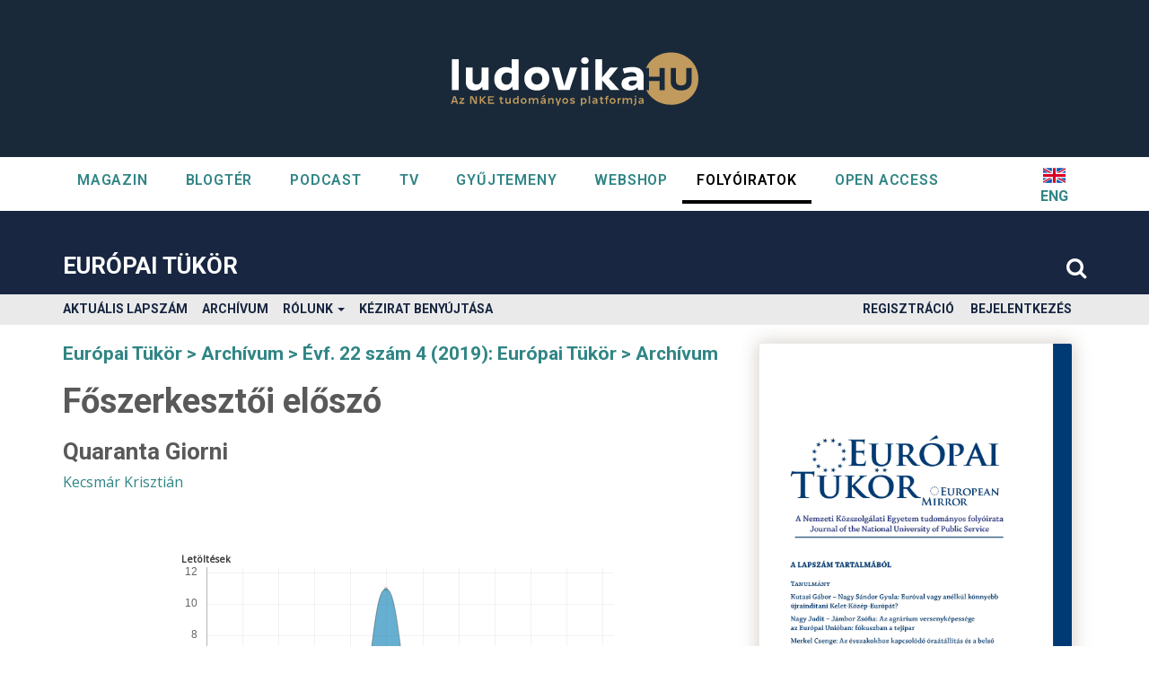

--- FILE ---
content_type: text/html; charset=utf-8
request_url: https://folyoirat.ludovika.hu/index.php/eumirror/article/view/3398
body_size: 37879
content:


<!DOCTYPE html>
<html lang="hu_HU" xml:lang="hu_HU">
        <head>
	<meta charset="utf-8">
	<meta name="viewport" content="width=device-width, initial-scale=1.0">
	<title>
		Főszerkesztői előszó
							| Európai Tükör
			</title>

<link rel='stylesheet' id='elementor-animations-css'  href='https://www.ludovika.hu/wp-content/plugins/elementor/assets/lib/animations/animations.min.css?ver=2.9.2' type='text/css' media='all' />
<link rel='stylesheet' id='elementor-frontend-css'  href='https://www.ludovika.hu/wp-content/plugins/elementor/assets/css/frontend.min.css?ver=2.9.2' type='text/css' media='all' />
<link rel='stylesheet' id='elementor-pro-css'  href='https://www.ludovika.hu/wp-content/plugins/elementor-pro/assets/css/widget-nav-menu.min.css?ver=3.30.1' type='text/css' media='all' />
<link rel='stylesheet' id='google-fonts-1-css'  href='https://fonts.googleapis.com/css?family=Roboto%3A100%2C100italic%2C200%2C200italic%2C300%2C300italic%2C400%2C400italic%2C500%2C500italic%2C600%2C600italic%2C700%2C700italic%2C800%2C800italic%2C900%2C900italic&#038;ver=1178de62ec8888ae84df6f0acaac3da5' type='text/css' media='all' />
<!-- link href='https://fonts.googleapis.com/css?family=Roboto' rel='stylesheet' type='text/css' -->
<link href="https://fonts.googleapis.com/css?family=Open+Sans"  rel="stylesheet" type="text/css"/>
	
<link rel="icon" href="https://folyoirat.ludovika.hu/public/journals/12/favicon_hu_HU.png" />
<meta name="generator" content="Open Journal Systems 3.3.0.21" />
<link rel="schema.DC" href="http://purl.org/dc/elements/1.1/" />
<meta name="DC.Creator.PersonalName" content="Kecsmár Krisztián"/>
<meta name="DC.Date.created" scheme="ISO8601" content="2020-05-27"/>
<meta name="DC.Date.dateSubmitted" scheme="ISO8601" content="2020-06-02"/>
<meta name="DC.Date.issued" scheme="ISO8601" content="2020-05-28"/>
<meta name="DC.Date.modified" scheme="ISO8601" content="2020-06-02"/>
<meta name="DC.Format" scheme="IMT" content="application/pdf"/>
<meta name="DC.Identifier" content="3398"/>
<meta name="DC.Identifier.pageNumber" content="5"/>
<meta name="DC.Identifier.URI" content="https://folyoirat.ludovika.hu/index.php/eumirror/article/view/3398"/>
<meta name="DC.Language" scheme="ISO639-1" content="hu"/>
<meta name="DC.Rights" content="Copyright (c) 2020 "/>
<meta name="DC.Rights" content=""/>
<meta name="DC.Source" content="Európai Tükör"/>
<meta name="DC.Source.ISSN" content="2560-287X"/>
<meta name="DC.Source.Issue" content="4"/>
<meta name="DC.Source.Volume" content="22"/>
<meta name="DC.Source.URI" content="https://folyoirat.ludovika.hu/index.php/eumirror"/>
<meta name="DC.Title" content="Főszerkesztői előszó: Quaranta Giorni"/>
<meta name="DC.Title.Alternative" xml:lang="en" content="Főszerkesztői előszó: Quaranta Giorni"/>
<meta name="DC.Type" content="Text.Serial.Journal"/>
<meta name="DC.Type.articleType" content="Archívum"/>
<meta name="gs_meta_revision" content="1.1"/>
<meta name="citation_journal_title" content="Európai Tükör"/>
<meta name="citation_journal_abbrev" content="eutukor"/>
<meta name="citation_issn" content="2560-287X"/> 
<meta name="citation_author" content="Kecsmár Krisztián"/>
<meta name="citation_title" content="Főszerkesztői előszó: Quaranta Giorni"/>
<meta name="citation_language" content="hu"/>
<meta name="citation_date" content="2019"/>
<meta name="citation_volume" content="22"/>
<meta name="citation_issue" content="4"/>
<meta name="citation_firstpage" content="5"/>
<meta name="citation_lastpage" content="5"/>
<meta name="citation_abstract_html_url" content="https://folyoirat.ludovika.hu/index.php/eumirror/article/view/3398"/>
<meta name="citation_pdf_url" content="https://folyoirat.ludovika.hu/index.php/eumirror/article/download/3398/2630"/>
	<link rel="stylesheet" href="https://folyoirat.ludovika.hu/index.php/eumirror/$$$call$$$/page/page/css?name=bootstrapTheme-ludovika" type="text/css" /><link rel="stylesheet" href="https://folyoirat.ludovika.hu/index.php/eumirror/$$$call$$$/page/page/css?name=ludovika-font-awesome" type="text/css" />

	<script defer data-domain="folyoirat.ludovika.hu" src="https://plausible.uni-nke.hu/js/script.js"></script>

</head>

    <body class="pkp_page_article pkp_op_view">
        <div class="pkp_structure_page">

            <nav id="accessibility-nav" class="sr-only" role="navigation" aria-labelled-by="accessible-menu-label">
                <div id="accessible-menu-label">
                    ##plugins.themes.bootstrap3.accessible_menu.label##
                </div>
                <ul>
                    <li><a href="#main-navigation">##plugins.themes.bootstrap3.accessible_menu.main_navigation##</a></li>
                    <li><a href="#main-content">##plugins.themes.bootstrap3.accessible_menu.main_content##</a></li>
                    <li><a href="#sidebar">##plugins.themes.bootstrap3.accessible_menu.sidebar##</a></li>
                </ul>
            </nav>

            
            <div data-elementor-type="header" data-elementor-id="69" class="elementor-69" data-elementor-settings="[]">
                <div class="elementor-inner">
                    <div class="elementor-section-wrap">
                        <section class="elementor-element elementor-element-e2577c0 elementor-section-boxed elementor-section-height-default elementor-section-height-default ae-bg-gallery-type-default elementor-section elementor-top-section elementor-sticky" data-id="e2577c0" data-element_type="section">

                            <div class="elementor-image">
                                <a href="https://www.ludovika.hu">
                                    <img style="height: 60px;" src="/public/images/ludovika-hu-414x90-logo.svg" alt=""/>
                                </a>
                            </div>

                            <div class="elementor-container elementor-column-gap-default" style="width:100%; ">
                                <div class="elementor-row "style="width:100%">
                                    <div class="elementor-element elementor-element-23f9dd7 ae-bg-gallery-type-default elementor-column elementor-col-100 elementor-top-column" data-id="23f9dd7" data-element_type="column">
                                        <div class="elementor-column-wrap  elementor-element-populated" style="width:100%">
                                            <div class="elementor-widget-wrap">
                                                                                                <div class="elementor-element elementor-element-9ac950b elementor-nav-menu__align-left elementor-nav-menu--indicator-classic elementor-nav-menu--dropdown-tablet elementor-nav-menu__text-align-aside elementor-nav-menu--toggle elementor-nav-menu--burger elementor-widget elementor-widget-nav-menu" data-id="9ac950b" data-element_type="widget" data-widget_type="nav-menu.default">

                                                   

                                                    <div class="elementor-widget-container">
                                                        <nav role="navigation" class="elementor-nav-menu--main elementor-nav-menu__container elementor-nav-menu--layout-horizontal e--pointer-underline e--animation-fade">
                                                            <ul id="menu-1-9ac950b" class="elementor-nav-menu" data-smartmenus-id="1582215384074255">
                                                                <li class="menu-item menu-item-type-post_type menu-item-object-page">
                                                                    <a href="https://www.ludovika.hu/magazinoldal/" aria-current="page" class="elementor-item">Magazin</a></li>
                                                                                                                                                                                                <li class="menu-item menu-item-type-post_type menu-item-object-page">
                                                                    <a href="https://www.ludovika.hu/blogter/" aria-current="page" class="elementor-item">Blogtér</a></li>
                                                                                                                                                                                                <li class="menu-item menu-item-type-post_type menu-item-object-page">
                                                                    <a href="https://www.ludovika.hu/podcastok/" aria-current="page" class="elementor-item">Podcast</a></li>
                                                                                                                                
                                                                                                                                <li class="menu-item menu-item-type-post_type menu-item-object-page">
                                                                    <a href="https://www.ludovika.hu/tv/" aria-current="page" class="elementor-item">TV</a></li>
                                                                                                                                
                                                                                                                                <li class="menu-item menu-item-type-post_type menu-item-object-page">
                                                                    <a href="https://gyujtemeny.ludovika.hu/" aria-current="page" class="elementor-item">GYŰJTEMENY</a>
                                                                </li
                                                                                                                                
                                                                <li class="menu-item menu-item-type-post_type menu-item-object-page">
                                                                    <a href="https://webshop.ludovika.hu/" aria-current="page" class="elementor-item">WEBSHOP</a></li>
                                                                <li class="menu-item menu-item-type-post_type menu-item-object-page current-menu-item">
                                                                    <a href="https://folyoirat.ludovika.hu/" aria-current="page" class="elementor-item elementor-item-active">Folyóiratok</a></li>
                                                                                                                                <li class="menu-item menu-item-type-post_type menu-item-object-page">
                                                                    <a href="https://openaccess.ludovika.hu/" aria-current="page" class="elementor-item">OPEN ACCESS</a></li>
                                                                                                                                                                                            </ul>
                                                        </nav>
                                                        <button class="elementor-menu-toggle" role="button" tabindex="0" aria-label="Menü kapcsoló" aria-expanded="false">
                                                            <span aria-hidden="true"></span>
                                                            <span class="elementor-screen-only">Menü</span>
                                                        </button>
                                                        <nav role="navigation" class="elementor-nav-menu--dropdown elementor-nav-menu__container" aria-hidden="true">
                                                            <ul id="menu-1-9ac950b" class="elementor-nav-menu" data-smartmenus-id="1582215384074255">
                                                                                                                                <li class="menu-item menu-item-type-post_type menu-item-object-page">
                                                                    <a href="https://www.ludovika.hu/magazinoldal/" aria-current="page" class="elementor-item">Magazin</a></li>
                                                                                                                                                                                                <li class="menu-item menu-item-type-post_type menu-item-object-page">
                                                                    <a href="https://www.ludovika.hu/blogter/" aria-current="page" class="elementor-item">Blogtér</a></li>
                                                                                                                                                                                                <li class="menu-item menu-item-type-post_type menu-item-object-page">
                                                                    <a href="https://www.ludovika.hu/podcastok/" aria-current="page" class="elementor-item">Podcast</a></li>
                                                                                                                                                                                                <li class="menu-item menu-item-type-post_type menu-item-object-page">
                                                                    <a href="https://www.ludovika.hu/tv/" aria-current="page" class="elementor-item">TV</a></li>
                                                                                                                                
                                                                                                                                <li class="menu-item menu-item-type-post_type menu-item-object-page">
                                                                    <a href="https://gyujtemeny.ludovika.hu/" aria-current="page" class="elementor-item">GYŰJTEMENY</a></li
                                                                                                                                
                                                                <li class="menu-item menu-item-type-post_type menu-item-object-page">
                                                                    <a href="https://webshop.ludovika.hu/" aria-current="page" class="elementor-item">WEBSHOP</a></li>
                                                                <li class="menu-item menu-item-type-post_type menu-item-object-page current-menu-item">
                                                                    <a href="https://folyoirat.ludovika.hu/" aria-current="page" class="elementor-item elementor-item-active">Folyóiratok</a></li>
                                                                <li class="menu-item menu-item-type-post_type menu-item-object-page">
                                                                    <a href="https://openaccess.ludovika.hu/" aria-current="page" class="elementor-item">OPEN ACCESS</a></li>
                                                            </ul>
                                                        </nav>
                                                    </div>

                                                                                                           <div class="only-on-mobile header-lang menu-item">
                                                                                                            <a class="elementor-item" href='https://folyoirat.ludovika.hu/index.php/eumirror/user/setLocale/en_US?source=%2Findex.php%2Feumirror%2Farticle%2Fview%2F3398' style="position: relative; display: flex; align-items: center;flex-direction: column-reverse;">
                                                        ENG
                                                        <svg version="1.1" id="Capa_1" xmlns="http://www.w3.org/2000/svg" xmlns:xlink="http://www.w3.org/1999/xlink" x="0px" y="0px" viewBox="0 0 512 512" style="enable-background:new 0 0 512 512;width: 25px;" xml:space="preserve">
                                                            <rect y="85.333" style="fill:#F0F0F0;" width="512" height="341.337"></rect>
                                                            <polygon style="fill:#D80027;" points="288,85.33 224,85.33 224,223.996 0,223.996 0,287.996 224,287.996 224,426.662 288,426.662 
                                                                288,287.996 512,287.996 512,223.996 288,223.996 "></polygon>
                                                            <g>
                                                                <polygon style="fill:#0052B4;" points="393.785,315.358 512,381.034 512,315.358  "></polygon>
                                                                <polygon style="fill:#0052B4;" points="311.652,315.358 512,426.662 512,395.188 368.307,315.358  "></polygon>
                                                                <polygon style="fill:#0052B4;" points="458.634,426.662 311.652,344.998 311.652,426.662  "></polygon>
                                                            </g>
                                                            <polygon style="fill:#F0F0F0;" points="311.652,315.358 512,426.662 512,395.188 368.307,315.358 "></polygon>
                                                            <polygon style="fill:#D80027;" points="311.652,315.358 512,426.662 512,395.188 368.307,315.358 "></polygon>
                                                            <g>
                                                                <polygon style="fill:#0052B4;" points="90.341,315.356 0,365.546 0,315.356   "></polygon>
                                                                <polygon style="fill:#0052B4;" points="200.348,329.51 200.348,426.661 25.491,426.661    "></polygon>
                                                            </g>
                                                            <polygon style="fill:#D80027;" points="143.693,315.358 0,395.188 0,426.662 0,426.662 200.348,315.358 "></polygon>
                                                            <g>
                                                                <polygon style="fill:#0052B4;" points="118.215,196.634 0,130.958 0,196.634  "></polygon>
                                                                <polygon style="fill:#0052B4;" points="200.348,196.634 0,85.33 0,116.804 143.693,196.634    "></polygon>
                                                                <polygon style="fill:#0052B4;" points="53.366,85.33 200.348,166.994 200.348,85.33   "></polygon>
                                                            </g>
                                                            <polygon style="fill:#F0F0F0;" points="200.348,196.634 0,85.33 0,116.804 143.693,196.634 "></polygon>
                                                            <polygon style="fill:#D80027;" points="200.348,196.634 0,85.33 0,116.804 143.693,196.634 "></polygon>
                                                            <g>
                                                                <polygon style="fill:#0052B4;" points="421.659,196.636 512,146.446 512,196.636  "></polygon>
                                                                <polygon style="fill:#0052B4;" points="311.652,182.482 311.652,85.331 486.509,85.331    "></polygon>
                                                            </g>
                                                            <polygon style="fill:#D80027;" points="368.307,196.634 512,116.804 512,85.33 512,85.33 311.652,196.634 "></polygon>
                                                            <g></g><g></g><g></g><g></g><g></g><g></g><g></g><g></g><g></g><g></g><g></g><g></g><g></g><g></g><g></g>
                                                        </svg>
                                                      </a>
                                                                                                            </div>
                                                    
                                                </div>
                                                <div class="elementor-element elementor-element-878b4e9 elementor-absolute elementor-hidden-tablet elementor-hidden-phone elementor-widget elementor-widget-divider" data-id="878b4e9" data-element_type="widget" data-widget_type="divider.default">
                                                    <div class="elementor-widget-container">
                                                        <div class="elementor-divider">
                                                            <span class="elementor-divider-separator">
                                                            </span>
                                                        </div>
                                                    </div>
                                                </div>
                                            </div>
                                        </div>
                                    </div>
                                </div>
                            </div>
                        </section>
                    </div>
                </div>
            </div>
            <!-- -->

            <div id="headerNavigationContainer" role="banner">
                <div class="container container-flex">
                    <div class="navbar-header">
                                                                                    <div class="site-name">
                                    
                                    
                                    <a href="                                                                        https://folyoirat.ludovika.hu/index.php/index
                                                                        " class="navbar-brand">Európai Tükör</a>

                                                                                            </div>
                                        <div class="header-right">
                                                <div class="header-lang">
                                                        <a href='https://folyoirat.ludovika.hu/index.php/eumirror/user/setLocale/en_US?source=%2Findex.php%2Feumirror%2Farticle%2Fview%2F3398'>
                                ENG
                            </a>
                                                    </div>
                                                                                                <div class="header-search">
                            <a href="https://folyoirat.ludovika.hu/index.php/eumirror/%20search">
                                <span class="search-icon"></span>
                            </a>
                                                    </div>
                                            </div>
                </div>
            </div>
        </div>
        <div class="navbar-menu">
            <div class="container container-fluid">
                                                                                <nav id="nav-menu" class="navbar-collapse collapse" aria-label="Oldal navigáció">
                                                        	<ul id="main-navigation" class="nav navbar-nav">
														<li class="">
				<a href="https://folyoirat.ludovika.hu/index.php/eumirror/issue/current">
					Aktuális lapszám
									</a>
							</li>
														<li class="">
				<a href="https://folyoirat.ludovika.hu/index.php/eumirror/issue/archive">
					Archívum
									</a>
							</li>
																					<li class=" dropdown">
				<a href="https://folyoirat.ludovika.hu/index.php/eumirror/about" class="dropdown-toggle" data-toggle="dropdown" role="button" aria-haspopup="true" aria-expanded="false">
					Rólunk
											<span class="caret"></span>
									</a>
									<ul class="dropdown-menu ">
																					<li class="">
									<a href="https://folyoirat.ludovika.hu/index.php/eumirror/about">
										A folyóiratról
									</a>
								</li>
																												<li class="">
									<a href="https://folyoirat.ludovika.hu/index.php/eumirror/about/editorialTeam">
										Szerkesztőbizottság
									</a>
								</li>
																												<li class="">
									<a href="https://folyoirat.ludovika.hu/index.php/eumirror/adat">
										Adatkezelési tájékoztató
									</a>
								</li>
																												<li class="">
									<a href="https://folyoirat.ludovika.hu/index.php/eumirror/about/contact">
										Kapcsolat
									</a>
								</li>
																		</ul>
							</li>
														<li class="">
				<a href="https://folyoirat.ludovika.hu/index.php/eumirror/about/submissions">
					Kézirat benyújtása
									</a>
							</li>
			</ul>

                
                                                        	<ul id="navigationUser" class="nav nav-pills tab-list pull-right">
														<li class="">
				<a href="https://folyoirat.ludovika.hu/index.php/eumirror/user/register">
					Regisztráció
									</a>
							</li>
														<li class="">
				<a href="https://folyoirat.ludovika.hu/index.php/eumirror/login">
					Bejelentkezés
									</a>
							</li>
										</ul>

                
                </nav>
                            </div>
        </div>




                <div class="pkp_structure_content container">
                        <main class="pkp_structure_main col-xs-12 col-sm-10 col-md-8" role="main">
                
<div class="page page_article">
        <nav class="cmp_breadcrumbs" role="navigation" aria-label="Jelenleg itt van:">
	<ol class="breadcrumb">
		<li>
			<a href="https://folyoirat.ludovika.hu/index.php/eumirror/index">
				Európai Tükör
			</a>
		</li>
		<li>
			<a href="https://folyoirat.ludovika.hu/index.php/eumirror/issue/archive">
				Archívum
			</a>
		</li>
				<li>
			<a href="https://folyoirat.ludovika.hu/index.php/eumirror/issue/view/259">
				Évf. 22 szám 4 (2019): Európai Tükör
			</a>
		</li>
				<li class="active">
							Archívum
					</li>
	</ol>
</nav>
    
        <article class="obj_article_details article-details">

		
	<h1 class="page_title">
		Főszerkesztői előszó
	</h1>

			<h2 class="subtitle">
			Quaranta Giorni
		</h2>
	
		<div class="main_entry">

			<section class="authors-doi">
							<section class="authors">
										<ul class="authors">
											<li>
							<span class="name">
								Kecsmár Krisztián
							</span>
																				</li>
										</ul>
				</section>
			
																								</section>
			
						
						
						
						
		</div><!-- .main_entry -->

		<div class="entry_details">

			
						
						

						
						
															
			

		</div><!-- .entry_details -->
		
		<div class="metrics_plugin_container">
			<div class="item downloads_chart">
	<h3 class="label">
		Letöltések
	</h3>
	<div class="value">
		<canvas class="usageStatsGraph" data-object-type="Submission" data-object-id="3398"></canvas>
		<div class="usageStatsUnavailable" data-object-type="Submission" data-object-id="3398">
			Letölthető adat még nem áll rendelkezésre.
		</div>
	</div>
</div>

		</div></article>
    <div id="articlesBySameAuthorList">
						<h3>Ugyanannak a szerző(k)nek a legtöbbet olvasott cikkei</h3>

			<ul>
																													<li>
													Kecsmár Krisztián ,
												<a href="https://folyoirat.ludovika.hu/index.php/eumirror/article/view/4544">
							A jogállamiság fogalma az Európai Unió Bíróságának ítélkezési gyakorlatában, avagy a jog került a politika vagy a politika a jog csapdájába?
						</a>,
						<a href="https://folyoirat.ludovika.hu/index.php/eumirror/issue/view/357">
							Európai Tükör: Évf. 23 szám 2 (2020): Európai Tükör 
						</a>
					</li>
																													<li>
													Kecsmár Krisztián,
												<a href="https://folyoirat.ludovika.hu/index.php/eumirror/article/view/1240">
							Interview with Margrethe Vestager, European Commissioner for Competition
						</a>,
						<a href="https://folyoirat.ludovika.hu/index.php/eumirror/issue/view/87">
							Európai Tükör: Évf. 21 szám Special Edition (2018): Európai Tükör
						</a>
					</li>
																													<li>
													Kecsmár Krisztián,
												<a href="https://folyoirat.ludovika.hu/index.php/eumirror/article/view/1125">
							Kulcs a zárhoz vagy zár a kulcshoz?
						</a>,
						<a href="https://folyoirat.ludovika.hu/index.php/eumirror/issue/view/86">
							Európai Tükör: Évf. 21 szám 3 (2018): Európai Tükör
						</a>
					</li>
																													<li>
													Kecsmár Krisztián,
												<a href="https://folyoirat.ludovika.hu/index.php/eumirror/article/view/1251">
							A bizalmatlanság ereje
						</a>,
						<a href="https://folyoirat.ludovika.hu/index.php/eumirror/issue/view/90">
							Európai Tükör: Évf. 21 szám 1 (2018): Európai Tükör
						</a>
					</li>
																													<li>
													Kecsmár Krisztián,
												<a href="https://folyoirat.ludovika.hu/index.php/eumirror/article/view/1070">
							A Spitzenkandidat-rendszer tündöklése és bukása?
						</a>,
						<a href="https://folyoirat.ludovika.hu/index.php/eumirror/issue/view/16">
							Európai Tükör: Évf. 22 szám 2 (2019): Európai Tükör
						</a>
					</li>
																													<li>
													Kecsmár Krisztián,
												<a href="https://folyoirat.ludovika.hu/index.php/eumirror/article/view/1502">
							Stop TTIP ügy: a jogi aktus fogalmának kategorizálása a fogalom múltján, jelenén és jövőjén keresztül
						</a>,
						<a href="https://folyoirat.ludovika.hu/index.php/eumirror/issue/view/108">
							Európai Tükör: Évf. 20 szám 1 (2017): Európai Tükör
						</a>
					</li>
																													<li>
													Kecsmár Krisztián ,
												<a href="https://folyoirat.ludovika.hu/index.php/eumirror/article/view/4718">
							Itt van az ősz, itt van újra…
						</a>,
						<a href="https://folyoirat.ludovika.hu/index.php/eumirror/issue/view/357">
							Európai Tükör: Évf. 23 szám 2 (2020): Európai Tükör 
						</a>
					</li>
																													<li>
													Kecsmár Krisztián,
												<a href="https://folyoirat.ludovika.hu/index.php/eumirror/article/view/7306">
							Are External Values to Competition Law Taken into Consideration by Judges in Recent Competition-Related Case Law of the Court of Justice of the European Union?
						</a>,
						<a href="https://folyoirat.ludovika.hu/index.php/eumirror/issue/view/629">
							Európai Tükör: Évf. 27 szám 2 (2024): Európai Tükör
						</a>
					</li>
																													<li>
													Kecsmár Krisztián,
												<a href="https://folyoirat.ludovika.hu/index.php/eumirror/article/view/4494">
							Főszerkesztői előszó
						</a>,
						<a href="https://folyoirat.ludovika.hu/index.php/eumirror/issue/view/358">
							Európai Tükör: Évf. 23 szám 1 (2020): Európai Tükör
						</a>
					</li>
																													<li>
													Kecsmár Krisztián,
												<a href="https://folyoirat.ludovika.hu/index.php/eumirror/article/view/1175">
							Játék határok nélkül?
						</a>,
						<a href="https://folyoirat.ludovika.hu/index.php/eumirror/issue/view/88">
							Európai Tükör: Évf. 21 szám 2 (2018): Európai Tükör
						</a>
					</li>
							</ul>
			<div id="articlesBySameAuthorPages">
				<strong>1</strong>&nbsp;<a href="https://folyoirat.ludovika.hu/index.php/eumirror/article/view/3398?articlesBySameAuthorPage=2#articlesBySameAuthor">2</a>&nbsp;<a href="https://folyoirat.ludovika.hu/index.php/eumirror/article/view/3398?articlesBySameAuthorPage=2#articlesBySameAuthor">&gt;</a>&nbsp;<a href="https://folyoirat.ludovika.hu/index.php/eumirror/article/view/3398?articlesBySameAuthorPage=2#articlesBySameAuthor">&gt;&gt;</a>&nbsp;
			</div>
			</div>


</div><!-- .page -->


	

</main>

<aside id="sidebar" class="pkp_structure_sidebar left col-xs-12 col-sm-2 col-md-4" role="complementary" aria-label="Oldalsáv">
    <img class="journal-thumb" src="https://folyoirat.ludovika.hu/public/journals/12/cover_issue_259_hu_HU.jpg" alt="">
<div class="other-journals">
    <a class="with-arrow" href='/'>
        További folyóirataink
    </a>
</div>

<div class="item galleys">
        
	
							

<a class="galley-link btn btn-primary pdf" href="https://folyoirat.ludovika.hu/index.php/eumirror/article/view/3398/2630">

		
	PDF

	</a>
    </div>

    
    <div class="pkp_block block_make_submission">
	<h2 class="pkp_screen_reader">
		Új beküldés
	</h2>

	<div class="content">
		<a class="block_make_submission_link" href="https://folyoirat.ludovika.hu/index.php/eumirror/about/submissions">
			Új beküldés
		</a>
	</div>
</div>
<div class="pkp_block block_web_feed">
	<h2 class="title">Aktuális szám</h2>
	<div class="content">
		<ul>
			<li>
				<a href="https://folyoirat.ludovika.hu/index.php/eumirror/gateway/plugin/WebFeedGatewayPlugin/atom">
					<img src="https://folyoirat.ludovika.hu/lib/pkp/templates/images/atom.svg" alt="Atom logo">
				</a>
			</li>
			<li>
				<a href="https://folyoirat.ludovika.hu/index.php/eumirror/gateway/plugin/WebFeedGatewayPlugin/rss2">
					<img src="https://folyoirat.ludovika.hu/lib/pkp/templates/images/rss20_logo.svg" alt="RSS2 logo">
				</a>
			</li>
			<li>
				<a href="https://folyoirat.ludovika.hu/index.php/eumirror/gateway/plugin/WebFeedGatewayPlugin/rss">
					<img src="https://folyoirat.ludovika.hu/lib/pkp/templates/images/rss10_logo.svg" alt="RSS1 logo">
				</a>
			</li>
		</ul>
	</div>
</div>

</aside><!-- pkp_sidebar.left -->
</div><!-- pkp_structure_content -->

<footer class="footer" role="contentinfo">
    <div class="pkp_structure_content container">
        
        <div class="footer-image-box">
            <img height="40" src="/public/images/NKE_címer_körvonalas_typoval_arany (4 soros).svg" class="attachment-full size-full" alt="">
            <img height="40" src="/public/images/ludovika_egyetemi_kiado.png" class="attachment-full size-full" alt="">
        </div>

        <div class="footer-boxes">      
                            <div class="footer-box">
                    <div class="pkp_footer_content">
                        <p class="footer-title">Európai Tükör</p>
<p>ISSN 2560-287X (online)</p>
<p>Kiadja a Nemzeti Közszolgálati Egyetem – Ludovika Egyetemi Kiadó<br />Székhely: 1083 Budapest, Ludovika tér 2. </p>
<p>A kiadásért felel: Deli Gergely rektor</p>
<p>© Ludovika Egyetemi Kiadó</p>
                    </div>
                </div>
                            

                            <div class="footer-box">
                                <div class="ludovika-contact"><a class="with-arrow" href="https://folyoirat.ludovika.hu/index.php/eumirror/about/privacy">Adatvédelmi nyilatkozat</a></div>
                <div class="ludovika-contact"><a class="with-arrow" href="https://folyoirat.ludovika.hu/index.php/eumirror/about/contact">Kapcsolat</a></div>
            </div>            
        </div>
        <div class="ludovika-footer-buttons">
            <div class="ludovika-social-icons">
                            </div>
                    </div>
    </div><!-- .container -->
</footer>
</div><!-- pkp_structure_page -->

<script src="https://folyoirat.ludovika.hu/lib/pkp/lib/vendor/components/jquery/jquery.min.js?v=3.3.0.21" type="text/javascript"></script><script src="https://folyoirat.ludovika.hu/lib/pkp/lib/vendor/components/jqueryui/jquery-ui.min.js?v=3.3.0.21" type="text/javascript"></script><script src="https://folyoirat.ludovika.hu/lib/pkp/js/lib/jquery/plugins/jquery.tag-it.js?v=3.3.0.21" type="text/javascript"></script><script src="https://folyoirat.ludovika.hu/plugins/themes/ludovika/bootstrap/js/bootstrap.min.js?v=3.3.0.21" type="text/javascript"></script><script src="https://folyoirat.ludovika.hu/plugins/themes/ludovika/js/main.js?v=3.3.0.21" type="text/javascript"></script><script src="https://folyoirat.ludovika.hu/plugins/themes/ludovika/js/ludovika_custom.js?v=3.3.0.21" type="text/javascript"></script><script type="text/javascript">var pkpUsageStats = pkpUsageStats || {};pkpUsageStats.data = pkpUsageStats.data || {};pkpUsageStats.data.Submission = pkpUsageStats.data.Submission || {};pkpUsageStats.data.Submission[3398] = {"data":{"2020":{"1":0,"2":0,"3":0,"4":0,"5":0,"6":6,"7":5,"8":2,"9":0,"10":0,"11":2,"12":0},"2021":{"1":1,"2":0,"3":0,"4":2,"5":1,"6":0,"7":0,"8":0,"9":1,"10":4,"11":1,"12":0},"2022":{"1":0,"2":1,"3":4,"4":0,"5":0,"6":0,"7":3,"8":4,"9":1,"10":1,"11":2,"12":3},"2023":{"1":1,"2":2,"3":1,"4":1,"5":2,"6":0,"7":0,"8":1,"9":0,"10":2,"11":2,"12":0},"2024":{"1":1,"2":0,"3":0,"4":3,"5":1,"6":1,"7":3,"8":2,"9":3,"10":2,"11":0,"12":0},"2025":{"1":2,"2":1,"3":0,"4":1,"5":2,"6":1,"7":11,"8":1,"9":3,"10":6,"11":7,"12":3}},"label":"\u00d6sszes let\u00f6lt\u00e9s","color":"79,181,217","total":110};</script><script src="https://cdnjs.cloudflare.com/ajax/libs/Chart.js/2.0.1/Chart.js?v=3.3.0.21" type="text/javascript"></script><script type="text/javascript">var pkpUsageStats = pkpUsageStats || {};pkpUsageStats.locale = pkpUsageStats.locale || {};pkpUsageStats.locale.months = ["Jan","Feb","Mar","Apr","May","Jun","Jul","Aug","Sep","Oct","Nov","Dec"];pkpUsageStats.config = pkpUsageStats.config || {};pkpUsageStats.config.chartType = "line";</script><script src="https://folyoirat.ludovika.hu/plugins/generic/usageStats/js/UsageStatsFrontendHandler.js?v=3.3.0.21" type="text/javascript"></script>


</body>

</html>

--- FILE ---
content_type: image/svg+xml
request_url: https://folyoirat.ludovika.hu/public/images/NKE_c%C3%ADmer_k%C3%B6rvonalas_typoval_arany%20(4%20soros).svg
body_size: 20298
content:
<?xml version="1.0" encoding="UTF-8"?>
<!-- Generator: Adobe Illustrator 25.2.1, SVG Export Plug-In . SVG Version: 6.00 Build 0)  -->
<svg xmlns="http://www.w3.org/2000/svg" xmlns:xlink="http://www.w3.org/1999/xlink" id="Réteg_1" x="0px" y="0px" viewBox="0 0 311.81 127.56" style="enable-background:new 0 0 311.81 127.56;" xml:space="preserve">
<style type="text/css">
	.st0{fill:#C19A5E;}
</style>
<g>
	<g>
		<path class="st0" d="M140.18,33.09V43h-2.8V30.48h4.82l4.34,10.04V30.48h2.8V43h-4.94L140.18,33.09z"></path>
		<path class="st0" d="M163.75,43h-10.5V30.48h10.28v2.43h-7.31v2.58h5.68v2.3h-5.68v2.8h7.53V43z"></path>
		<path class="st0" d="M169.26,32.74L169.28,43h-2.71V30.48h4.97l3.21,10.47L178,30.48h4.82V43H180l0.07-10.11L176.89,43h-4.45    L169.26,32.74z"></path>
		<path class="st0" d="M196.93,43h-11.13v-2.38l6.77-7.63H186v-2.52h10.41v2.38l-6.62,7.65h7.14V43z"></path>
		<path class="st0" d="M210.4,43h-10.5V30.48h10.28v2.43h-7.31v2.58h5.68v2.3h-5.68v2.8h7.53V43z"></path>
		<path class="st0" d="M211.42,30.48h11.28v2.75h-4.18V43h-2.95v-9.78h-4.16V30.48z"></path>
		<path class="st0" d="M227.75,30.48V43h-2.97V30.48H227.75z"></path>
		<path class="st0" d="M140.35,59.83v5.44h-2.97V52.74h2.97v5.64l4.73-5.64h3.51l-5.27,6.2l5.98,6.33h-4.01L140.35,59.83z"></path>
		<path class="st0" d="M162.63,59.01c0,3.82-3.12,6.44-6.92,6.44c-3.8,0-6.92-2.62-6.92-6.44c0-3.84,3.12-6.46,6.92-6.46    C159.52,52.56,162.63,55.17,162.63,59.01z M155.08,49.77c0,0.85-0.72,1.39-1.58,1.39c-0.87,0-1.61-0.52-1.61-1.39    c0-0.87,0.74-1.41,1.61-1.41C154.38,48.36,155.08,48.9,155.08,49.77z M151.91,59.01c0,2.25,1.73,3.66,3.8,3.66    c2.1,0,3.82-1.41,3.82-3.66c0-2.25-1.73-3.66-3.82-3.66C153.63,55.36,151.91,56.77,151.91,59.01z M159.55,49.77    c0,0.85-0.72,1.39-1.58,1.39c-0.87,0-1.61-0.52-1.61-1.39c0-0.87,0.74-1.41,1.61-1.41C158.85,48.36,159.55,48.9,159.55,49.77z"></path>
		<path class="st0" d="M175.59,65.27h-11.13v-2.38l6.77-7.63h-6.57v-2.52h10.41v2.38l-6.62,7.65h7.14V65.27z"></path>
		<path class="st0" d="M187.54,56.21c-1.48-0.65-3.02-0.98-4.49-0.98c-1.04,0-1.89,0.32-1.87,1.17c0,1,1.52,1.19,3.19,1.45    c2.38,0.35,4.58,1.09,4.58,3.62c0,3.1-3.19,3.99-5.7,3.99c-2.15,0-4.12-0.43-5.85-1.35l1.21-2.56c1.45,0.74,3.19,1.24,4.86,1.24    c0.98,0,2.17-0.22,2.17-1.22c0.02-0.91-0.93-1.17-2.47-1.39c-2.54-0.32-5.14-1-5.16-3.8c0.02-2.69,2.62-3.8,5.34-3.8    c1.78,0,3.38,0.28,5.2,1.08L187.54,56.21z"></path>
		<path class="st0" d="M202.21,65.27h-11.13v-2.38l6.77-7.63h-6.57v-2.52h10.41v2.38l-6.62,7.65h7.14V65.27z"></path>
		<path class="st0" d="M217.69,59.01c0,3.82-3.12,6.44-6.92,6.44s-6.92-2.62-6.92-6.44c0-3.84,3.12-6.46,6.92-6.46    S217.69,55.17,217.69,59.01z M206.97,59.01c0,2.25,1.73,3.66,3.8,3.66c2.1,0,3.82-1.41,3.82-3.66c0-2.25-1.73-3.66-3.82-3.66    C208.69,55.36,206.97,56.77,206.97,59.01z"></path>
		<path class="st0" d="M220.62,52.74h2.97v9.8h6.25v2.73h-9.22V52.74z"></path>
		<path class="st0" d="M237.34,65.45c-4.18,0-6.94-2.69-6.94-6.44c0-4.12,3.36-6.46,6.81-6.46c2.65,0,4.38,0.96,5.38,2.3l-2.06,1.87    c-0.87-0.93-1.91-1.32-3.23-1.32c-2,0-3.79,1.3-3.79,3.6c0,2.12,1.56,3.69,4.16,3.69c1.17,0,2.02-0.26,2.62-0.85v-1.48h-3.51    v-2.21h6.29v4.6C241.87,64.53,239.64,65.45,237.34,65.45z"></path>
		<path class="st0" d="M253.45,63.26h-5.25l-0.59,2h-3.04l4.03-12.53h4.56l4.01,12.53h-3.1L253.45,63.26z M252.69,60.85l-1.91-6.24    l-1.86,6.24H252.69z M254.1,49.11l-4.1,2.62l-0.91-1.35l3.95-2.82L254.1,49.11z"></path>
		<path class="st0" d="M259.53,52.74h2.97v9.8h6.25v2.73h-9.22V52.74z"></path>
		<path class="st0" d="M278.02,63.26h-5.25l-0.59,2h-3.04l4.03-12.53h4.56l4.01,12.53h-3.1L278.02,63.26z M277.26,60.85l-1.91-6.24    l-1.86,6.24H277.26z"></path>
		<path class="st0" d="M281.28,52.74h11.28v2.75h-4.18v9.78h-2.95v-9.78h-4.16V52.74z"></path>
		<path class="st0" d="M297.61,52.74v12.53h-2.97V52.74H297.61z"></path>
		<path class="st0" d="M147.88,87.54h-10.5V75.01h10.28v2.43h-7.31v2.58h5.68v2.3h-5.68v2.8h7.53V87.54z"></path>
		<path class="st0" d="M156.12,87.72c-4.18,0-6.94-2.69-6.94-6.44c0-4.12,3.36-6.46,6.81-6.46c2.65,0,4.38,0.96,5.38,2.3L159.31,79    c-0.87-0.93-1.91-1.32-3.23-1.32c-2,0-3.79,1.3-3.79,3.6c0,2.12,1.56,3.69,4.16,3.69c1.17,0,2.02-0.26,2.62-0.85v-1.48h-3.51    v-2.21h6.29v4.6C160.65,86.79,158.42,87.72,156.12,87.72z"></path>
		<path class="st0" d="M170.34,83.43v4.1h-2.97v-4.12l-5.05-8.41h3.43l3.1,5.7l3.28-5.7h3.32L170.34,83.43z"></path>
		<path class="st0" d="M188.04,87.54h-10.5V75.01h10.28v2.43h-7.31v2.58h5.68v2.3h-5.68v2.8h7.53V87.54z"></path>
		<path class="st0" d="M189.06,75.01h11.28v2.75h-4.18v9.78h-2.95v-9.78h-4.16V75.01z"></path>
		<path class="st0" d="M212.92,87.54h-10.5V75.01h10.28v2.43h-7.31v2.58h5.68v2.3h-5.68v2.8h7.53V87.54z"></path>
		<path class="st0" d="M218.43,77.27l0.02,10.26h-2.71V75.01h4.97l3.21,10.47l3.25-10.47H232v12.53h-2.82l0.07-10.11l-3.19,10.11    h-4.45L218.43,77.27z"></path>
		<path class="st0" d="M136.71,100.69h1.45v6.44h3.9v1.29h-5.35V100.69z"></path>
		<path class="st0" d="M149.17,107.54c-0.63,0.65-1.57,0.99-2.61,0.99c-1.07,0-2.02-0.32-2.64-0.99c-0.77-0.8-0.77-1.67-0.77-2.57    v-4.28h1.45v4.16c0,0.72,0,1.23,0.42,1.7c0.37,0.42,0.9,0.57,1.52,0.57c0.61,0,1.18-0.17,1.53-0.57c0.42-0.49,0.42-0.99,0.42-1.7    v-4.16h1.45v4.27C149.94,105.87,149.95,106.74,149.17,107.54z"></path>
		<path class="st0" d="M152.32,100.69h2.69c0.94,0,2.02,0,3.05,0.8c0.86,0.66,1.4,1.68,1.4,3c0,1.57-0.78,2.77-1.95,3.42    c-0.89,0.5-1.66,0.5-2.48,0.5h-2.71V100.69z M153.77,101.97v5.15h1.15c0.84,0,1.44,0,2.05-0.44c0.6-0.43,0.97-1.16,0.97-2.19    c0-0.86-0.32-1.55-0.86-1.97c-0.68-0.55-1.32-0.55-2.11-0.55H153.77z"></path>
		<path class="st0" d="M168.81,104.55c0,2.18-1.82,3.98-4.04,3.98s-4.04-1.8-4.04-3.98c0-2.19,1.82-3.98,4.04-3.98    S168.81,102.36,168.81,104.55z M162.28,104.55c0,1.57,1.14,2.63,2.49,2.63c1.38,0,2.51-1.07,2.51-2.63c0-1.55-1.13-2.62-2.51-2.62    C163.42,101.93,162.28,103,162.28,104.55z"></path>
		<path class="st0" d="M174.2,108.41h-2.08l-2.62-7.72h1.53l2.19,6.61l2.06-6.61h1.51L174.2,108.41z"></path>
		<path class="st0" d="M179.81,100.69v7.72h-1.45v-7.72H179.81z"></path>
		<path class="st0" d="M183.82,105.01v3.4h-1.45v-7.72h1.45v3.47l3.18-3.47h1.8l-3.5,3.78l3.92,3.94h-2.1L183.82,105.01z"></path>
		<path class="st0" d="M194.78,106.94h-3.32l-0.46,1.47h-1.5l2.55-7.72h2.16l2.57,7.72h-1.53L194.78,106.94z M194.36,105.65    l-1.28-3.96l-1.23,3.96H194.36z"></path>
	</g>
	<g>
		<path class="st0" d="M51.38,95.16c-0.25-0.12-0.54-0.12-0.78,0c-0.2,0.1-4.87,2.44-7.32,6.16c-0.96,1.46-1.27,2.87-0.91,4.19    c0.54,1.97,2.35,2.9,2.55,3c0.14,0.07,1.05,0.49,2.21,0.49c0.54,0,1.13-0.09,1.72-0.34c1.26-0.53,2.18-1.65,2.72-3.31    c1.39-4.23,0.34-9.35,0.29-9.56C51.81,95.51,51.63,95.28,51.38,95.16z M49.88,104.78c-0.38,1.15-0.96,1.9-1.72,2.22    c-0.98,0.41-2.11,0.06-2.46-0.11c-0.35-0.17-1.33-0.84-1.61-1.86c-0.22-0.8,0.01-1.72,0.68-2.73c1.52-2.29,4.1-4.06,5.55-4.94    C50.53,99.05,50.74,102.17,49.88,104.78z"></path>
		<path class="st0" d="M84.22,108.65c0.59,0.25,1.18,0.34,1.72,0.34c1.16,0,2.07-0.42,2.21-0.49c0.2-0.1,2.01-1.02,2.55-3    c0.36-1.32,0.06-2.73-0.91-4.19c-2.46-3.71-7.12-6.06-7.32-6.16c-0.25-0.12-0.54-0.12-0.79,0c-0.25,0.12-0.43,0.35-0.48,0.62    c-0.05,0.22-1.1,5.33,0.29,9.56C82.04,107,82.96,108.11,84.22,108.65z M82.76,97.36c1.45,0.87,4.03,2.64,5.55,4.94    c0.67,1.01,0.9,1.93,0.68,2.73c-0.28,1.02-1.26,1.69-1.61,1.86c-0.35,0.17-1.48,0.52-2.46,0.11c-0.77-0.32-1.35-1.07-1.72-2.22    C82.33,102.17,82.55,99.04,82.76,97.36z"></path>
		<path class="st0" d="M65.76,28.6c0.17,0.22,0.43,0.35,0.71,0.35c0.28,0,0.54-0.13,0.7-0.35c0.14-0.17,3.31-4.32,3.91-8.73    c0.23-1.73-0.11-3.13-1.01-4.16c-1.35-1.54-3.38-1.58-3.6-1.58c-0.23,0-2.26,0.04-3.6,1.58c-0.9,1.03-1.24,2.43-1.01,4.16    C62.45,24.28,65.63,28.42,65.76,28.6z M64.21,16.88c0.7-0.8,1.87-0.97,2.26-0.97c0.39,0,1.56,0.18,2.26,0.97    c0.55,0.63,0.74,1.55,0.58,2.75c-0.37,2.73-1.92,5.44-2.84,6.86c-0.93-1.42-2.48-4.13-2.84-6.86    C63.46,18.43,63.66,17.5,64.21,16.88z"></path>
		<path class="st0" d="M94.46,42.51C94.47,42.51,94.47,42.51,94.46,42.51c0.23,0,5.45-0.08,9.28-2.36c1.5-0.89,2.39-2.03,2.64-3.37    c0.37-2.01-0.85-3.63-1-3.81c-0.14-0.18-1.44-1.74-3.48-1.84c-1.37-0.07-2.68,0.54-3.89,1.79c-3.09,3.2-4.37,8.27-4.42,8.48    c-0.07,0.27,0,0.55,0.17,0.77C93.93,42.38,94.19,42.51,94.46,42.51z M99.3,34.16c0.8-0.83,1.61-1.25,2.41-1.25    c0.04,0,0.07,0,0.11,0c1.06,0.05,1.93,0.86,2.17,1.17c0.24,0.31,0.83,1.33,0.64,2.38c-0.15,0.82-0.75,1.55-1.8,2.16    c-2.37,1.41-5.46,1.88-7.15,2.03C96.22,39.04,97.39,36.14,99.3,34.16z"></path>
		<path class="st0" d="M35.05,32.92c-1.21-1.26-2.52-1.86-3.89-1.79c-2.04,0.1-3.34,1.66-3.48,1.84c0,0,0,0,0,0    c-0.14,0.18-1.37,1.8-0.99,3.81c0.25,1.35,1.14,2.48,2.64,3.37c3.83,2.28,9.05,2.36,9.27,2.36c0,0,0.01,0,0.01,0    c0.27,0,0.53-0.12,0.7-0.34c0.17-0.22,0.23-0.5,0.17-0.77C39.42,41.19,38.14,36.12,35.05,32.92z M30.24,38.62    c-1.04-0.62-1.64-1.35-1.8-2.16c-0.19-1.04,0.4-2.07,0.64-2.38c0.24-0.31,1.11-1.12,2.17-1.17c0.83-0.04,1.68,0.38,2.52,1.25    c1.91,1.98,3.08,4.88,3.62,6.49C35.7,40.49,32.61,40.03,30.24,38.62z"></path>
		<path class="st0" d="M32.13,71.05c-0.2-0.09-4.96-2.25-9.39-1.83c-1.74,0.17-3.03,0.81-3.83,1.92c-1.19,1.66-0.78,3.65-0.73,3.87    c0.05,0.22,0.55,2.19,2.36,3.15c0.62,0.33,1.29,0.49,2.03,0.49c0.7,0,1.46-0.15,2.26-0.45c4.17-1.57,7.48-5.61,7.62-5.78    c0.17-0.21,0.24-0.5,0.18-0.76C32.57,71.39,32.38,71.16,32.13,71.05z M24.2,76.53c-1.13,0.43-2.08,0.45-2.81,0.05    c-0.94-0.5-1.37-1.6-1.46-1.98c0,0,0,0,0,0c-0.09-0.38-0.18-1.56,0.44-2.42c0.49-0.67,1.34-1.08,2.55-1.19    c0.33-0.03,0.67-0.05,1.01-0.05c2.44,0,4.92,0.75,6.32,1.26C29.07,73.43,26.77,75.56,24.2,76.53z"></path>
		<path class="st0" d="M108.24,78.2c0.8,0.3,1.55,0.45,2.26,0.45c0.73,0,1.41-0.17,2.03-0.49c1.8-0.96,2.31-2.93,2.36-3.15    c0.05-0.22,0.47-2.21-0.73-3.87c-0.8-1.11-2.09-1.76-3.83-1.92c-4.43-0.42-9.19,1.74-9.39,1.83c-0.25,0.12-0.43,0.34-0.5,0.61    c-0.06,0.27,0,0.55,0.18,0.76C100.76,72.59,104.08,76.62,108.24,78.2z M110.16,70.99c1.21,0.11,2.06,0.51,2.55,1.19    c0.62,0.86,0.53,2.04,0.44,2.42c0,0,0,0,0,0c-0.09,0.38-0.52,1.48-1.46,1.98c-0.73,0.39-1.68,0.37-2.81-0.05    c-2.57-0.97-4.87-3.1-6.04-4.32C104.42,71.63,107.42,70.73,110.16,70.99z"></path>
		<path class="st0" d="M29.49,26.74c-4.81,4.81-8.59,10.41-11.23,16.65c-2.73,6.46-4.12,13.32-4.12,20.39s1.39,13.93,4.12,20.39    c2.64,6.24,6.42,11.84,11.23,16.65c4.81,4.81,10.41,8.59,16.65,11.23c6.46,2.73,13.32,4.12,20.39,4.12    c7.07,0,13.93-1.39,20.39-4.12c6.24-2.64,11.84-6.42,16.65-11.23c4.81-4.81,8.59-10.41,11.23-16.65    c2.73-6.46,4.12-13.32,4.12-20.39s-1.38-13.93-4.12-20.39c-2.64-6.24-6.42-11.84-11.23-16.65c-4.81-4.81-10.41-8.59-16.65-11.23    c-6.46-2.73-13.32-4.12-20.39-4.12c-7.07,0-13.93,1.39-20.39,4.12C39.9,18.15,34.3,21.92,29.49,26.74z M16.14,68.26    c-0.13-1.48-0.2-2.97-0.2-4.48c0-9.21,2.45-18.04,7.03-25.76c-0.05,0.34-0.08,0.68-0.11,1.03c-0.3,4.21,0.93,8.55,3.57,12.55    c1.32,2,3,3.36,4.78,4.24c-2,0.02-4.12,0.53-6.19,1.79c-4.1,2.49-7.07,5.88-8.59,9.82C16.32,67.71,16.23,67.99,16.14,68.26z     M30.76,99.56c-5.1-5.1-8.98-11.1-11.48-17.63c0.21,0.22,0.43,0.44,0.66,0.65c3.1,2.86,7.26,4.6,12.04,5.03    c0.39,0.04,0.78,0.05,1.15,0.05c1.78,0,3.38-0.38,4.8-1c-1.11,1.51-1.95,3.37-2.25,5.61c-0.64,4.75,0.14,9.19,2.24,12.85    c0.14,0.24,0.28,0.47,0.43,0.7C35.65,104,33.11,101.91,30.76,99.56z M66.53,114.38c-5.32,0-10.51-0.82-15.43-2.39    c0.26-0.03,0.53-0.06,0.8-0.1c4.17-0.62,8.14-2.76,11.47-6.21c1.74-1.8,2.71-3.83,3.15-5.84c0.44,2.01,1.41,4.04,3.16,5.84    c3.33,3.44,7.3,5.59,11.47,6.21c0.27,0.04,0.54,0.07,0.8,0.1C77.04,113.56,71.85,114.38,66.53,114.38z M102.31,99.56    c-2.35,2.35-4.89,4.44-7.59,6.26c0.15-0.23,0.29-0.46,0.43-0.7c2.1-3.66,2.88-8.1,2.24-12.85c-0.3-2.23-1.13-4.1-2.25-5.61    c1.42,0.62,3.02,1,4.8,1c0.38,0,0.76-0.02,1.16-0.05c4.77-0.43,8.94-2.17,12.04-5.03c0.23-0.21,0.45-0.43,0.66-0.65    C111.29,88.46,107.41,94.46,102.31,99.56z M117.13,63.78c0,1.5-0.07,3-0.2,4.48c-0.09-0.27-0.18-0.54-0.29-0.82    c-1.52-3.93-4.5-7.33-8.59-9.82c-2.07-1.26-4.19-1.77-6.19-1.79c1.78-0.87,3.46-2.23,4.78-4.24c2.64-4,3.87-8.34,3.57-12.55    c-0.03-0.35-0.06-0.7-0.11-1.03C114.69,45.74,117.13,54.57,117.13,63.78z M101.48,27.19c-0.3-0.11-0.6-0.22-0.91-0.32    c-4.02-1.26-8.53-1.05-13.03,0.6c-2.36,0.87-4.13,2.28-5.4,3.91c0.49-2.01,0.51-4.28-0.28-6.68c-1.5-4.55-4.13-8.21-7.62-10.59    c-0.23-0.16-0.47-0.31-0.7-0.45C84.02,15.11,93.73,19.78,101.48,27.19z M66.5,13.18c2.73,0.02,10.41,2.21,13.66,12.08    c1.58,4.81-0.62,9.04-2.99,11.19c-1.92,1.74-4.11,2.39-5.72,1.68c-1.08-0.47-1.63-1.48-1.91-2.24c-0.57-1.59-0.5-3.65,0.18-5.02    c1.09-2.17,5.96-0.86,6.01-0.85c0.47,0.13,0.97-0.14,1.1-0.61c0.13-0.47-0.14-0.97-0.61-1.1c-0.06-0.02-1.53-0.43-3.21-0.47    c-3.08-0.06-4.36,1.18-4.89,2.24c-0.9,1.8-1.01,4.38-0.27,6.42c0.56,1.56,1.55,2.69,2.87,3.27c0.66,0.29,1.37,0.43,2.11,0.43    c1.81,0,3.79-0.84,5.53-2.42c0.49-0.44,0.97-0.97,1.43-1.55c-0.18,0.73-0.29,1.44-0.34,2.1c-0.22,3.3,1,6.07,3.18,7.23    c1.27,0.67,2.77,0.74,4.34,0.22c2.06-0.69,4.02-2.38,4.87-4.2c0.5-1.07,0.69-2.85-1.28-5.22c-1.07-1.29-2.3-2.19-2.36-2.22    c-0.4-0.29-0.96-0.2-1.25,0.2c-0.29,0.4-0.2,0.96,0.2,1.24c1.07,0.77,3.93,3.39,3.06,5.24c-0.65,1.38-2.22,2.72-3.82,3.26    c-0.77,0.26-1.9,0.45-2.94-0.1c-1.55-0.82-2.41-2.94-2.24-5.53c0.22-3.2,2.16-7.55,6.91-9.29c9.79-3.59,16.29,1.12,17.97,3.24    c1.68,2.12,4.77,9.52-0.97,18.23c-2.79,4.23-7.47,5.12-10.63,4.6c-2.56-0.42-4.43-1.74-4.87-3.45c-0.3-1.14,0.15-2.2,0.58-2.89    c0.89-1.44,2.56-2.66,4.05-2.97c2.38-0.5,4.38,4.14,4.4,4.18c0.19,0.45,0.71,0.67,1.16,0.48c0.46-0.19,0.67-0.71,0.48-1.17    c-0.02-0.06-0.61-1.47-1.62-2.8c-1.86-2.46-3.63-2.69-4.79-2.44c-1.97,0.41-4.06,1.93-5.2,3.78c-0.88,1.41-1.15,2.89-0.78,4.28    c0.63,2.39,3.04,4.21,6.31,4.75c0.6,0.1,1.24,0.15,1.91,0.16c-0.59,0.28-1.13,0.6-1.61,0.93c-2.72,1.88-4.13,4.56-3.67,6.99    c0.27,1.41,1.14,2.63,2.54,3.53c1.83,1.18,4.36,1.66,6.32,1.19c1.15-0.28,2.65-1.24,3.28-4.25c0.34-1.64,0.27-3.16,0.27-3.23    c-0.02-0.49-0.44-0.87-0.93-0.85c-0.49,0.02-0.87,0.44-0.85,0.93c0,0.05,0.17,5.09-2.19,5.66c-1.48,0.36-3.51-0.04-4.93-0.96    c-0.68-0.44-1.54-1.21-1.75-2.36c-0.33-1.73,0.8-3.72,2.93-5.2c2.63-1.82,7.25-3.02,11.58-0.39c8.91,5.42,9.28,13.44,8.67,16.07    c-0.61,2.63-4.47,9.67-14.86,10.61c-5.05,0.46-8.66-2.65-10.22-5.45c-1.26-2.26-1.4-4.55-0.34-5.96c0.7-0.94,1.81-1.25,2.62-1.35    c1.68-0.2,3.67,0.34,4.85,1.31c1.87,1.54-0.5,5.98-0.53,6.05c-0.24,0.43-0.08,0.97,0.35,1.21c0.43,0.24,0.97,0.08,1.21-0.35    c0.03-0.06,0.76-1.39,1.18-3.02c0.76-2.99-0.16-4.51-1.07-5.27c-1.55-1.28-4.04-1.97-6.2-1.71c-1.65,0.2-2.98,0.91-3.83,2.05    c-1.48,1.98-1.4,5.01,0.21,7.89c0.24,0.44,0.53,0.88,0.86,1.32c-0.49-0.22-0.98-0.4-1.46-0.54c-3.17-0.93-6.14-0.34-7.75,1.54    c-0.93,1.09-1.33,2.54-1.15,4.19c0.23,2.16,1.45,4.44,3.04,5.66c0.94,0.72,2.63,1.29,5.37-0.12c1.49-0.76,2.63-1.77,2.68-1.82    c0.37-0.33,0.4-0.89,0.07-1.26c-0.33-0.37-0.89-0.4-1.26-0.07c-0.04,0.03-3.86,3.33-5.78,1.85c-1.21-0.93-2.18-2.76-2.35-4.44    c-0.08-0.81-0.03-1.95,0.74-2.85c1.14-1.34,3.39-1.72,5.88-0.98c3.07,0.9,6.9,3.74,7.57,8.77c1.38,10.34-4.63,15.66-7.06,16.84    c-2.43,1.18-10.33,2.59-17.59-4.9c-3.52-3.64-3.38-8.4-2.18-11.38c0.97-2.41,2.66-3.94,4.42-4.01c1.18-0.04,2.11,0.62,2.69,1.19    c1.21,1.18,2.04,3.07,2.02,4.6c-0.03,2.42-4.97,3.37-5.04,3.38c-0.48,0.09-0.81,0.55-0.72,1.03c0.09,0.49,0.55,0.81,1.03,0.72    c0.06-0.01,1.56-0.28,3.09-0.98c2.8-1.28,3.41-2.96,3.42-4.14c0.03-2.01-1-4.38-2.56-5.9c-1.19-1.16-2.58-1.75-4.01-1.69    c-2.47,0.09-4.77,2.05-6.01,5.12c-0.24,0.6-0.45,1.27-0.6,1.98c-0.15-0.71-0.36-1.38-0.6-1.98c-1.23-3.07-3.54-5.03-6.01-5.12    c-1.44-0.05-2.82,0.53-4,1.69c-1.56,1.52-2.58,3.89-2.56,5.9c0.02,1.18,0.62,2.86,3.42,4.14c1.52,0.7,3.02,0.97,3.09,0.98    c0.48,0.09,0.95-0.24,1.03-0.72c0.09-0.48-0.24-0.95-0.72-1.03c-0.05-0.01-5.01-0.96-5.04-3.38c-0.02-1.53,0.81-3.42,2.02-4.6    c0.58-0.57,1.52-1.23,2.69-1.19c1.76,0.06,3.45,1.6,4.42,4.01c1.2,2.97,1.34,7.74-2.18,11.38c-7.25,7.49-15.16,6.08-17.59,4.9    c-2.43-1.18-8.44-6.5-7.06-16.84c0.67-5.02,4.5-7.86,7.57-8.77c2.49-0.73,4.74-0.36,5.88,0.98c0.76,0.9,0.82,2.04,0.74,2.85    c-0.18,1.68-1.14,3.51-2.35,4.44c-1.92,1.48-5.74-1.82-5.78-1.85c-0.37-0.33-0.93-0.29-1.26,0.07c-0.33,0.37-0.3,0.93,0.07,1.26    c0.05,0.04,1.19,1.05,2.68,1.82c2.74,1.4,4.44,0.84,5.37,0.12c1.59-1.22,2.81-3.5,3.04-5.66c0.17-1.65-0.23-3.1-1.15-4.19    c-1.6-1.88-4.57-2.47-7.75-1.54c-0.47,0.14-0.96,0.32-1.46,0.54c0.33-0.44,0.61-0.88,0.86-1.32c1.61-2.89,1.69-5.91,0.21-7.89    c-0.86-1.15-2.18-1.86-3.83-2.05c-2.16-0.26-4.65,0.43-6.2,1.71c-0.91,0.75-1.84,2.28-1.07,5.27c0.42,1.62,1.15,2.96,1.18,3.02    c0.24,0.43,0.78,0.59,1.21,0.35c0.43-0.24,0.59-0.78,0.35-1.21c-0.64-1.15-2.1-4.74-0.53-6.04c1.18-0.97,3.17-1.51,4.85-1.31    c0.8,0.1,1.91,0.41,2.62,1.35c1.05,1.41,0.92,3.69-0.34,5.96c-1.56,2.8-5.18,5.9-10.22,5.45c-10.39-0.94-14.25-7.98-14.86-10.61    c-0.61-2.63-0.24-10.65,8.67-16.07c4.33-2.63,8.94-1.44,11.58,0.39c2.13,1.48,3.26,3.47,2.93,5.2c-0.22,1.16-1.07,1.92-1.75,2.36    c-1.42,0.92-3.45,1.31-4.93,0.96c-2.36-0.57-2.19-5.61-2.19-5.66c0.02-0.49-0.35-0.91-0.85-0.93c-0.49-0.02-0.91,0.36-0.93,0.85    c0,0.06-0.07,1.59,0.27,3.23c0.63,3.02,2.13,3.98,3.28,4.25c1.95,0.47,4.49-0.01,6.32-1.19c1.39-0.9,2.27-2.12,2.54-3.53    c0.46-2.43-0.95-5.11-3.67-6.99c-0.48-0.33-1.02-0.65-1.61-0.93c0.67,0,1.31-0.06,1.91-0.16c3.26-0.54,5.68-2.36,6.31-4.75    c0.36-1.39,0.09-2.86-0.78-4.28c-1.14-1.85-3.24-3.37-5.2-3.78c-1.16-0.24-2.93-0.01-4.79,2.44c-1.01,1.34-1.6,2.74-1.62,2.8    c-0.19,0.46,0.03,0.98,0.48,1.17c0.45,0.19,0.98-0.03,1.17-0.48c0.5-1.22,2.39-4.6,4.4-4.18c1.49,0.31,3.16,1.53,4.05,2.97    c0.43,0.69,0.87,1.75,0.58,2.89c-0.44,1.7-2.31,3.02-4.87,3.45c-3.16,0.52-7.84-0.37-10.63-4.6c-5.74-8.71-2.64-16.11-0.97-18.23    c1.68-2.12,8.18-6.83,17.97-3.24c4.76,1.74,6.7,6.1,6.91,9.29c0.18,2.59-0.68,4.71-2.24,5.53c-1.04,0.55-2.17,0.36-2.94,0.1    c-1.6-0.54-3.17-1.88-3.82-3.26c-1.03-2.2,3.02-5.21,3.06-5.24c0.4-0.29,0.49-0.85,0.2-1.24c-0.29-0.4-0.85-0.49-1.25-0.2    c-0.05,0.04-1.29,0.93-2.36,2.22c-1.97,2.37-1.78,4.15-1.28,5.22c0.85,1.82,2.81,3.5,4.87,4.2c1.57,0.53,3.08,0.45,4.34-0.22    c2.19-1.16,3.41-3.93,3.18-7.23c-0.04-0.59-0.13-1.22-0.28-1.86c0.4,0.49,0.81,0.93,1.24,1.31c2.45,2.22,5.38,2.99,7.64,1.99    c1.31-0.58,2.3-1.71,2.87-3.27c0.74-2.05,0.63-4.63-0.27-6.42c-0.53-1.06-1.81-2.3-4.89-2.24c-1.68,0.04-3.14,0.45-3.21,0.47    c-0.47,0.13-0.75,0.63-0.61,1.1s0.63,0.75,1.1,0.61c1.27-0.36,5.09-0.98,6.01,0.85c0.68,1.36,0.76,3.43,0.18,5.02    c-0.28,0.76-0.83,1.77-1.91,2.24c-1.61,0.71-3.8,0.06-5.72-1.68c-2.37-2.15-4.58-6.38-2.99-11.19    c3.2-9.72,10.69-11.99,13.53-12.07C66.37,13.19,66.44,13.18,66.5,13.18z M58.7,14.11c-3.49,2.37-6.12,6.03-7.62,10.59    c-0.76,2.3-0.77,4.49-0.34,6.44c-1.26-1.53-2.96-2.85-5.21-3.67c-4.5-1.65-9.01-1.86-13.03-0.6c-0.31,0.1-0.61,0.2-0.91,0.32    c7.71-7.37,17.36-12.03,27.77-13.5C59.14,13.82,58.92,13.96,58.7,14.11z"></path>
		<path class="st0" d="M66.5,47.67l-1.73,1.16l-1.17-1.74c-0.16-0.23-0.42-0.37-0.7-0.37c-0.17,0-0.33,0.05-0.47,0.15    c-0.39,0.26-0.49,0.79-0.23,1.18l1.17,1.73l-1.69,1.14c-0.39,0.26-0.49,0.79-0.23,1.18c0.16,0.24,0.42,0.38,0.7,0.38    c0.17,0,0.33-0.05,0.47-0.15l1.69-1.14l1.69,2.5l-5.12,0.01c-0.14,0-0.29,0.04-0.41,0.11l-11.01,6.11    c-0.27,0.15-0.44,0.43-0.44,0.74v13.93c0,0.47,0.38,0.85,0.85,0.85h33.41c0.47,0,0.85-0.38,0.85-0.85l0.01-10.18l-0.01-0.21v-3.55    c0-0.31-0.17-0.59-0.44-0.74l-11.01-6.11c-0.13-0.07-0.27-0.11-0.41-0.11l-1.48-0.01l-2.7,0.07l-2.37-3.52l1.73-1.17    c0.19-0.13,0.32-0.32,0.36-0.54c0.04-0.22,0-0.45-0.13-0.64c-0.16-0.23-0.42-0.37-0.71-0.37C66.81,47.52,66.64,47.57,66.5,47.67z     M63.23,69.08h6.71v4.67h-6.71V69.08z M69.94,67.38h-6.71V55.39h6.71V67.38z M61.53,55.39v9.13l-2.2-4.57    c-0.14-0.29-0.44-0.48-0.76-0.48c-0.32,0-0.62,0.19-0.76,0.48l-2.2,4.56v-0.1c0-1.81-1.48-3.29-3.29-3.29    c-0.58,0-1.14,0.15-1.64,0.44l-0.05-0.35l10.42-5.81H61.53z M61.53,69.08v4.67H50.72v-4.67H61.53z M53.91,64.41v2.97h-3.19v-2.97    c0-0.88,0.72-1.6,1.6-1.6C53.2,62.81,53.91,63.53,53.91,64.41z M56.1,67.38l2.46-5.11l2.46,5.11H56.1z M79.25,64.41    c0-0.88,0.72-1.6,1.6-1.6c0.82,0,1.5,0.61,1.59,1.41v3.16h-3.18V64.41z M82.43,69.08v4.67h-10.8v-4.67H82.43z M74.5,62.32    l2.38,5.07h-4.76L74.5,62.32z M77.55,64.41v0.41l-2.29-4.86c-0.14-0.3-0.44-0.49-0.77-0.49c-0.33,0-0.63,0.19-0.77,0.49l-2.1,4.47    v-9.05l0.38-0.01l10.42,5.69v0.47c-0.48-0.27-1.03-0.41-1.59-0.41C79.03,61.12,77.55,62.6,77.55,64.41z"></path>
	</g>
</g>
</svg>
